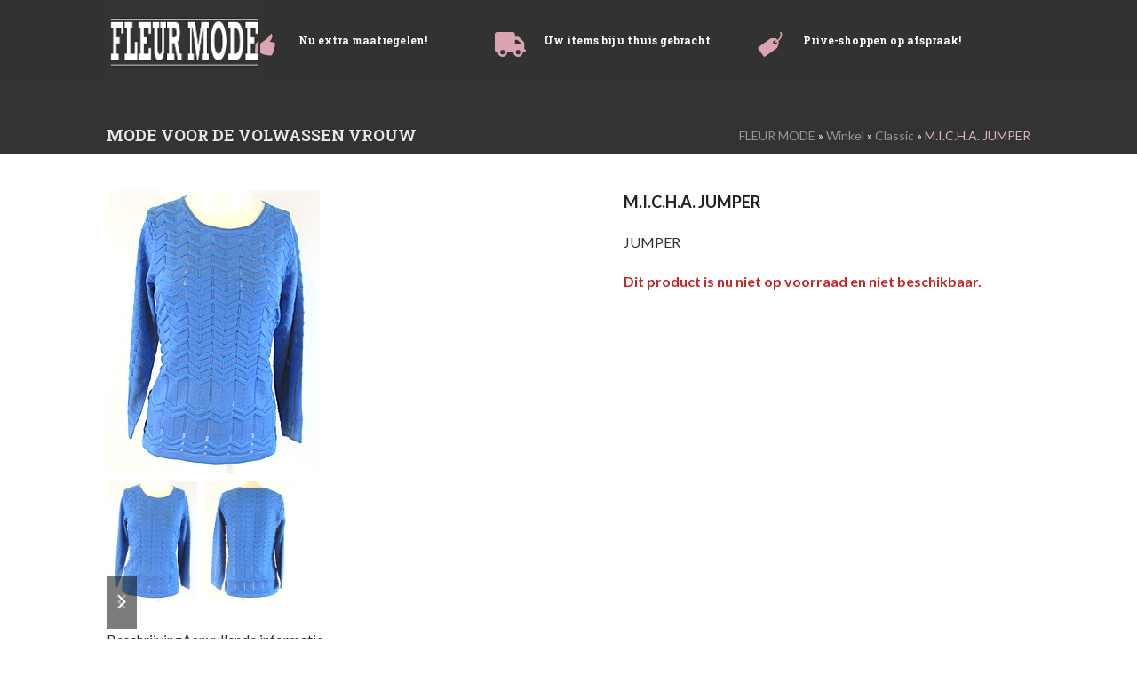

--- FILE ---
content_type: text/html; charset=UTF-8
request_url: https://fleurmode.com/product/m-i-c-h-a-jumper-24/
body_size: 15672
content:
<!DOCTYPE html>
<html lang="nl-NL" class="wpex-classic-style">
<head>
<meta charset="UTF-8">
<link rel="profile" href="https://gmpg.org/xfn/11">
<title>M.I.C.H.A. JUMPER &#8211; Fleur mode</title>
<link data-rocket-preload as="style" href="https://fonts.googleapis.com/css2?family=Open+Sans:ital,wght@0,100;0,200;0,300;0,400;0,500;0,600;0,700;0,800;0,900;1,100;1,200;1,300;1,400;1,500;1,600;1,700;1,800;1,900&#038;subset=latin&#038;family=Lato:ital,wght@0,100;0,200;0,300;0,400;0,500;0,600;0,700;0,800;0,900;1,100;1,200;1,300;1,400;1,500;1,600;1,700;1,800;1,900&#038;subset=latin&#038;family=Roboto+Slab:ital,wght@0,100;0,200;0,300;0,400;0,500;0,600;0,700;0,800;0,900;1,100;1,200;1,300;1,400;1,500;1,600;1,700;1,800;1,900&#038;subset=latin&#038;display=swap" rel="preload">
<link href="https://fonts.googleapis.com/css2?family=Open+Sans:ital,wght@0,100;0,200;0,300;0,400;0,500;0,600;0,700;0,800;0,900;1,100;1,200;1,300;1,400;1,500;1,600;1,700;1,800;1,900&#038;subset=latin&#038;family=Lato:ital,wght@0,100;0,200;0,300;0,400;0,500;0,600;0,700;0,800;0,900;1,100;1,200;1,300;1,400;1,500;1,600;1,700;1,800;1,900&#038;subset=latin&#038;family=Roboto+Slab:ital,wght@0,100;0,200;0,300;0,400;0,500;0,600;0,700;0,800;0,900;1,100;1,200;1,300;1,400;1,500;1,600;1,700;1,800;1,900&#038;subset=latin&#038;display=swap" media="print" onload="this.media=&#039;all&#039;" rel="stylesheet">
<noscript data-wpr-hosted-gf-parameters=""><link rel="stylesheet" href="https://fonts.googleapis.com/css2?family=Open+Sans:ital,wght@0,100;0,200;0,300;0,400;0,500;0,600;0,700;0,800;0,900;1,100;1,200;1,300;1,400;1,500;1,600;1,700;1,800;1,900&#038;subset=latin&#038;family=Lato:ital,wght@0,100;0,200;0,300;0,400;0,500;0,600;0,700;0,800;0,900;1,100;1,200;1,300;1,400;1,500;1,600;1,700;1,800;1,900&#038;subset=latin&#038;family=Roboto+Slab:ital,wght@0,100;0,200;0,300;0,400;0,500;0,600;0,700;0,800;0,900;1,100;1,200;1,300;1,400;1,500;1,600;1,700;1,800;1,900&#038;subset=latin&#038;display=swap"></noscript>
<meta name='robots' content='max-image-preview:large' />
<meta name="viewport" content="width=device-width, initial-scale=1">
<link rel='dns-prefetch' href='//fonts.googleapis.com' />
<link href='https://fonts.gstatic.com' crossorigin rel='preconnect' />
<link rel="alternate" type="application/rss+xml" title="Fleur mode &raquo; feed" href="https://fleurmode.com/feed/" />
<link rel="alternate" type="application/rss+xml" title="Fleur mode &raquo; reacties feed" href="https://fleurmode.com/comments/feed/" />
<link rel="alternate" title="oEmbed (JSON)" type="application/json+oembed" href="https://fleurmode.com/wp-json/oembed/1.0/embed?url=https%3A%2F%2Ffleurmode.com%2Fproduct%2Fm-i-c-h-a-jumper-24%2F" />
<link rel="alternate" title="oEmbed (XML)" type="text/xml+oembed" href="https://fleurmode.com/wp-json/oembed/1.0/embed?url=https%3A%2F%2Ffleurmode.com%2Fproduct%2Fm-i-c-h-a-jumper-24%2F&#038;format=xml" />
<style id='wp-img-auto-sizes-contain-inline-css'>
img:is([sizes=auto i],[sizes^="auto," i]){contain-intrinsic-size:3000px 1500px}
/*# sourceURL=wp-img-auto-sizes-contain-inline-css */
</style>
<link data-minify="1" rel='stylesheet' id='js_composer_front-css' href='https://fleurmode.com/wp-content/cache/min/1/wp-content/plugins/js_composer/assets/css/js_composer.min.css?ver=1762250228' media='all' />
<style id='woocommerce-inline-inline-css'>
.woocommerce form .form-row .required { visibility: visible; }
/*# sourceURL=woocommerce-inline-inline-css */
</style>
<link data-minify="1" rel='stylesheet' id='parent-style-css' href='https://fleurmode.com/wp-content/cache/min/1/wp-content/themes/Total/style.css?ver=1762250228' media='all' />
<link data-minify="1" rel='stylesheet' id='wpex-woocommerce-css' href='https://fleurmode.com/wp-content/cache/min/1/wp-content/themes/Total/assets/css/frontend/woocommerce/core.min.css?ver=1762250228' media='all' />



<link rel='stylesheet' id='wpex-style-css' href='https://fleurmode.com/wp-content/themes/total-child-theme/style.css?ver=6.5' media='all' />
<link rel='stylesheet' id='wpex-mobile-menu-breakpoint-max-css' href='https://fleurmode.com/wp-content/themes/Total/assets/css/frontend/breakpoints/max.min.css?ver=6.5' media='only screen and (max-width:959px)' />
<link rel='stylesheet' id='wpex-mobile-menu-breakpoint-min-css' href='https://fleurmode.com/wp-content/themes/Total/assets/css/frontend/breakpoints/min.min.css?ver=6.5' media='only screen and (min-width:960px)' />
<link rel='stylesheet' id='vcex-shortcodes-css' href='https://fleurmode.com/wp-content/themes/Total/assets/css/frontend/vcex-shortcodes.min.css?ver=6.5' media='all' />
<link rel='stylesheet' id='mollie-applepaydirect-css' href='https://fleurmode.com/wp-content/plugins/mollie-payments-for-woocommerce/public/css/mollie-applepaydirect.min.css?ver=1768825720' media='screen' />
<link rel='stylesheet' id='wpex-wpbakery-css' href='https://fleurmode.com/wp-content/themes/Total/assets/css/frontend/wpbakery.min.css?ver=6.5' media='all' />
<link data-minify="1" rel='stylesheet' id='prdctfltr-css' href='https://fleurmode.com/wp-content/cache/min/1/wp-content/plugins/prdctfltr/includes/css/styles.css?ver=1762250228' media='all' />





<script id="wc-add-to-cart-js-extra">
var wc_add_to_cart_params = {"ajax_url":"/wp-admin/admin-ajax.php","wc_ajax_url":"/?wc-ajax=%%endpoint%%","i18n_view_cart":"Bekijk winkelwagen","cart_url":"https://fleurmode.com/winkelmand/","is_cart":"","cart_redirect_after_add":"no"};
//# sourceURL=wc-add-to-cart-js-extra
</script>



<script id="wc-single-product-js-extra">
var wc_single_product_params = {"i18n_required_rating_text":"Selecteer een waardering","i18n_rating_options":["1 van de 5 sterren","2 van de 5 sterren","3 van de 5 sterren","4 van de 5 sterren","5 van de 5 sterren"],"i18n_product_gallery_trigger_text":"Afbeeldinggalerij in volledig scherm bekijken","review_rating_required":"no","flexslider":{"rtl":false,"animation":"slide","smoothHeight":true,"directionNav":true,"controlNav":"thumbnails","slideshow":false,"animationSpeed":600,"animationLoop":false,"allowOneSlide":false,"prevText":"\u003Cspan class=\"screen-reader-text\"\u003Eprevious slide\u003C/span\u003E\u003Cspan class=\"wpex-icon\" aria-hidden=\"true\"\u003E\u003Csvg xmlns=\"http://www.w3.org/2000/svg\" viewBox=\"0 0 24 24\"\u003E\u003Crect fill=\"none\" height=\"24\" width=\"24\"/\u003E\u003Cg\u003E\u003Cpolygon points=\"17.77,3.77 16,2 6,12 16,22 17.77,20.23 9.54,12\"/\u003E\u003C/g\u003E\u003C/svg\u003E\u003C/span\u003E","nextText":"\u003Cspan class=\"screen-reader-text\"\u003Enext slide\u003C/span\u003E\u003Cspan class=\"wpex-icon\" aria-hidden=\"true\"\u003E\u003Csvg xmlns=\"http://www.w3.org/2000/svg\" viewBox=\"0 0 24 24\"\u003E\u003Cg\u003E\u003Cpath d=\"M0,0h24v24H0V0z\" fill=\"none\"/\u003E\u003C/g\u003E\u003Cg\u003E\u003Cpolygon points=\"6.23,20.23 8,22 18,12 8,2 6.23,3.77 14.46,12\"/\u003E\u003C/g\u003E\u003C/svg\u003E\u003C/span\u003E"},"zoom_enabled":"1","zoom_options":[],"photoswipe_enabled":"","photoswipe_options":{"shareEl":false,"closeOnScroll":false,"history":false,"hideAnimationDuration":0,"showAnimationDuration":0},"flexslider_enabled":"1"};
//# sourceURL=wc-single-product-js-extra
</script>


<script id="woocommerce-js-extra">
var woocommerce_params = {"ajax_url":"/wp-admin/admin-ajax.php","wc_ajax_url":"/?wc-ajax=%%endpoint%%","i18n_password_show":"Wachtwoord weergeven","i18n_password_hide":"Wachtwoord verbergen"};
//# sourceURL=woocommerce-js-extra
</script>


<script id="wpex-core-js-extra">
var wpex_theme_params = {"selectArrowIcon":"\u003Cspan class=\"wpex-select-arrow__icon wpex-icon--sm wpex-flex wpex-icon\" aria-hidden=\"true\"\u003E\u003Csvg viewBox=\"0 0 24 24\" xmlns=\"http://www.w3.org/2000/svg\"\u003E\u003Crect fill=\"none\" height=\"24\" width=\"24\"/\u003E\u003Cg transform=\"matrix(0, -1, 1, 0, -0.115, 23.885)\"\u003E\u003Cpolygon points=\"17.77,3.77 16,2 6,12 16,22 17.77,20.23 9.54,12\"/\u003E\u003C/g\u003E\u003C/svg\u003E\u003C/span\u003E","customSelects":".widget_categories form,.widget_archive select,.vcex-form-shortcode select,.woocommerce-ordering .orderby,#dropdown_product_cat,.single-product .variations_form .variations select","scrollToHash":"1","localScrollFindLinks":"1","localScrollHighlight":"1","localScrollUpdateHash":"1","scrollToHashTimeout":"500","localScrollTargets":"li.local-scroll a, a.local-scroll, .local-scroll-link, .local-scroll-link \u003E a,.sidr-class-local-scroll-link,li.sidr-class-local-scroll \u003E span \u003E a,li.sidr-class-local-scroll \u003E a","scrollToBehavior":"smooth"};
//# sourceURL=wpex-core-js-extra
</script>


<script id="wpex-sticky-main-nav-js-extra">
var wpex_sticky_main_nav_params = {"breakpoint":"959"};
//# sourceURL=wpex-sticky-main-nav-js-extra
</script>

<script id="wpex-mobile-menu-sidr-js-extra">
var wpex_mobile_menu_sidr_params = {"breakpoint":"959","i18n":{"openSubmenu":"Open submenu of %s","closeSubmenu":"Close submenu of %s"},"openSubmenuIcon":"\u003Cspan class=\"wpex-open-submenu__icon wpex-transition-transform wpex-duration-300 wpex-icon\" aria-hidden=\"true\"\u003E\u003Csvg xmlns=\"http://www.w3.org/2000/svg\" viewBox=\"0 0 448 512\"\u003E\u003Cpath d=\"M201.4 342.6c12.5 12.5 32.8 12.5 45.3 0l160-160c12.5-12.5 12.5-32.8 0-45.3s-32.8-12.5-45.3 0L224 274.7 86.6 137.4c-12.5-12.5-32.8-12.5-45.3 0s-12.5 32.8 0 45.3l160 160z\"/\u003E\u003C/svg\u003E\u003C/span\u003E","source":"#site-navigation, #mobile-menu-search","side":"right","dark_surface":"1","displace":"","aria_label":"Mobile menu","aria_label_close":"Close mobile menu","class":["wpex-mobile-menu"],"speed":"300"};
//# sourceURL=wpex-mobile-menu-sidr-js-extra
</script>

<link rel="https://api.w.org/" href="https://fleurmode.com/wp-json/" /><link rel="alternate" title="JSON" type="application/json" href="https://fleurmode.com/wp-json/wp/v2/product/27663" /><link rel="EditURI" type="application/rsd+xml" title="RSD" href="https://fleurmode.com/xmlrpc.php?rsd" />
<link rel="canonical" href="https://fleurmode.com/product/m-i-c-h-a-jumper-24/" />
	<noscript><style>.woocommerce-product-gallery{ opacity: 1 !important; }</style></noscript>
	<!-- Custom CSS -->
<style>
/* 2 producten naast elkaar op categoriepagina */
@media (max-width: 768px) {
.archive ul.products li.product {
width: 50%;
float: left;
clear: both;
}

.archive ul.products li.product:nth-child(2n) {
clear: none;
float: right;
}
}

/* 2 producten naast elkaar bij gerelateerde producten */
@media (max-width: 768px) {
.woocommerce .related.products ul.products li.product {
width: 50%;
float: left;
clear: both;
}

.woocommerce .related.products ul.products li.product:nth-child(2n) {
clear: none;
float: right;
}
}

/* Productfotomateriaal goed uitgelijnd in de categorie */

.woocommerce ul.products li.product a img {
   width: 100%;
   display: block;
   margin: 0 0 1em;
   box-shadow: none;
   object-fit: contain;
}

.woocommerce-Tabs-panel h2 {
  display:none;}

.woocommerce .products .product-inner {
    padding:10px 5px ;
    border: 1px solid #faedf0;
}

.woocommerce .widget_shopping_cart_content .buttons .button {
    float: left;
    width: 100%;
    text-align: center;
    margin: 5px;
}

#headingtext{
  	width:130%;
    float:right;
    font-family: Roboto Slab;
}

#headingtext-1{
	margin-right:-10%;
    padding-top:10px;
}

#headingtext-2{
	margin-left:-6%;
    padding-top:10px;
}

#headingtext-3{
	margin-left:-6%;
    margin-right:10%;
    padding-top:10px;
}
</style>
<!-- Generated by https://wordpress.org/plugins/theme-junkie-custom-css/ -->
<noscript><style>body:not(.content-full-screen) .wpex-vc-row-stretched[data-vc-full-width-init="false"]{visibility:visible;}</style></noscript><meta name="generator" content="XforWooCommerce.com - Product Filter for WooCommerce"/><script>function setREVStartSize(e){
			//window.requestAnimationFrame(function() {
				window.RSIW = window.RSIW===undefined ? window.innerWidth : window.RSIW;
				window.RSIH = window.RSIH===undefined ? window.innerHeight : window.RSIH;
				try {
					var pw = document.getElementById(e.c).parentNode.offsetWidth,
						newh;
					pw = pw===0 || isNaN(pw) || (e.l=="fullwidth" || e.layout=="fullwidth") ? window.RSIW : pw;
					e.tabw = e.tabw===undefined ? 0 : parseInt(e.tabw);
					e.thumbw = e.thumbw===undefined ? 0 : parseInt(e.thumbw);
					e.tabh = e.tabh===undefined ? 0 : parseInt(e.tabh);
					e.thumbh = e.thumbh===undefined ? 0 : parseInt(e.thumbh);
					e.tabhide = e.tabhide===undefined ? 0 : parseInt(e.tabhide);
					e.thumbhide = e.thumbhide===undefined ? 0 : parseInt(e.thumbhide);
					e.mh = e.mh===undefined || e.mh=="" || e.mh==="auto" ? 0 : parseInt(e.mh,0);
					if(e.layout==="fullscreen" || e.l==="fullscreen")
						newh = Math.max(e.mh,window.RSIH);
					else{
						e.gw = Array.isArray(e.gw) ? e.gw : [e.gw];
						for (var i in e.rl) if (e.gw[i]===undefined || e.gw[i]===0) e.gw[i] = e.gw[i-1];
						e.gh = e.el===undefined || e.el==="" || (Array.isArray(e.el) && e.el.length==0)? e.gh : e.el;
						e.gh = Array.isArray(e.gh) ? e.gh : [e.gh];
						for (var i in e.rl) if (e.gh[i]===undefined || e.gh[i]===0) e.gh[i] = e.gh[i-1];
											
						var nl = new Array(e.rl.length),
							ix = 0,
							sl;
						e.tabw = e.tabhide>=pw ? 0 : e.tabw;
						e.thumbw = e.thumbhide>=pw ? 0 : e.thumbw;
						e.tabh = e.tabhide>=pw ? 0 : e.tabh;
						e.thumbh = e.thumbhide>=pw ? 0 : e.thumbh;
						for (var i in e.rl) nl[i] = e.rl[i]<window.RSIW ? 0 : e.rl[i];
						sl = nl[0];
						for (var i in nl) if (sl>nl[i] && nl[i]>0) { sl = nl[i]; ix=i;}
						var m = pw>(e.gw[ix]+e.tabw+e.thumbw) ? 1 : (pw-(e.tabw+e.thumbw)) / (e.gw[ix]);
						newh =  (e.gh[ix] * m) + (e.tabh + e.thumbh);
					}
					var el = document.getElementById(e.c);
					if (el!==null && el) el.style.height = newh+"px";
					el = document.getElementById(e.c+"_wrapper");
					if (el!==null && el) {
						el.style.height = newh+"px";
						el.style.display = "block";
					}
				} catch(e){
					console.log("Failure at Presize of Slider:" + e)
				}
			//});
		  };</script>
		<style id="wp-custom-css">
			/* Tweak menu paddings */.navbar-style-two.no-borders .dropdown-menu >li >a{padding:0;margin-right:30px;}.navbar-style-two.no-borders .dropdown-menu >li.woo-menu-icon >a{margin-right:0;}/* Position header menu cart counter next to icon */body .wcmenucart-details.count{position:static;}/* Slim down default page header title with background height and opacity */.page-header-table{height:280px;}body .background-image-page-header-overlay{-webkit-opacity:0.35;-moz-opacity:0.35;opacity:0.35;}/* Add more spacing between shop items */.woocommerce .wpex-row.products ul,.woocommerce ul.wpex-row.products{margin:0 -20px;}/* Hide product non-sale price */.woocommerce ul.products li.product .price del,.wpex-carousel-entry-price del{display:none;}.woocommerce .wpex-row.products ul .col,.woocommerce ul.wpex-row.products .col{padding:0 20px;margin-bottom:40px;}/* Tweak product price font */.woocommerce ul.products li.product .price ins,.woocommerce ul.products li.product .price .amount{font-weight:400;font-size:14px}/* make space above product price entry smaller */.woocommerce ul.products li.product .price{margin:0;padding:0;}/* Alter font for mailchimp form */.vcex-newsletter-form-wrap input[type="email"]{font-family:Georgia;font-style:italic;}/* Logged in logged out menu links */body #wrap li.logged-in{display:none;}body.logged-in li.logged-out{display:none;}body.logged-in #wrap li.logged-in{display:inline-block;}/* Mobile Menu Toggle Font Size */#wpex-mobile-menu-navbar .mobile-menu-toggle{font-size:16px;text-transform:uppercase;}/* Display cart in mobile menu */.mobile-toggle-nav-ul li.woo-menu-icon{display:block;}/* Mobile Menu Button Color */.mobile-toggle-nav-search{margin-top:10px;}.mobile-toggle-nav-search .searchform-submit{background:#dda2a3;}/* Comments tweaks */#comments .comment-meta .fn{font-size:12px;}#comments .comment-author .avatar{border:0;padding:0;}		</style>
		<noscript><style> .wpb_animate_when_almost_visible { opacity: 1; }</style></noscript><style data-type="wpex-css" id="wpex-css">/*TYPOGRAPHY*/:root{--wpex-body-font-family:Lato,sans-serif;--wpex-body-font-size:16px;--wpex-body-color:#333333;--wpex-body-line-height:1.5;}:root{--wpex-btn-font-weight:600;--wpex-btn-letter-spacing:0px;--wpex-btn-text-transform:uppercase;}.main-navigation-ul .link-inner{font-weight:600;font-size:13px;letter-spacing:1px;text-transform:uppercase;}.wpex-mobile-menu,#sidr-main{font-size:16px;}.page-header .page-header-title{font-family:'Roboto Slab';font-size:18px;text-transform:uppercase;}.page-header .page-subheading{color:#999999;}.blog-entry-title.entry-title,.blog-entry-title.entry-title a,.blog-entry-title.entry-title a:hover{font-weight:700;font-size:24px;}body.single-post .single-post-title{font-weight:700;}.theme-heading{font-size:15px;letter-spacing:1.5px;text-transform:uppercase;}h1,.vcex-module h1,h1.vcex-heading{font-family:'Roboto Slab';font-weight:700;font-size:32px;}h2,.vcex-module h2,h2.vcex-heading{font-family:'Roboto Slab';font-size:24px;}h3,.vcex-module h3,h3.vcex-heading{font-family:'Roboto Slab';font-size:20px;}#footer-widgets{font-size:15px;letter-spacing:0px;}.footer-widget .widget-title{font-family:'Roboto Slab';font-weight:800;font-size:15px;line-height:1.4;text-transform:uppercase;margin:5px 0px 20px 0px;}#copyright{font-size:12px;}.woocommerce-loop-product__title,.woocommerce-loop-category__title{font-family:'Open Sans',sans-serif;font-weight:400;font-size:15px;color:#333333;line-height:1.5;margin:0px;}.woocommerce div.product .product_title{font-size:18px;line-height:1.5;margin:0px 0px 15px 0px;}.up-sells >h2,.related.products >h2,.woocommerce-tabs .panel >h2{font-size:18px;line-height:1.5;}/*ADVANCED STYLING CSS*/#site-logo .logo-img{max-height:90px;width:auto;}:where(.woocommerce-pagination){text-align:center}/*CUSTOMIZER STYLING*/:root{--wpex-accent:#c54b63;--wpex-accent-alt:#c54b63;--wpex-link-color:#262626;--wpex-hover-heading-link-color:#262626;--wpex-hover-link-color:#c54b63;--wpex-btn-padding:10px 15px 10px 15px;--wpex-btn-border-radius:4px;--wpex-btn-color:#ffffff;--wpex-btn-bg:#c77181;--wpex-hover-btn-bg:#c64b62;--wpex-input-bg:#ffffff;--wpex-focus-input-bg:#ffffff;--wpex-input-border-color:#dddddd;--wpex-focus-input-border-color:#dddddd;--wpex-pagination-font-size:16px;--wpex-pagination-border-width:0px;--wpex-pagination-link-color:#000000;--wpex-hover-pagination-link-color:#ffffff;--wpex-active-pagination-link-color:#ffffff;--wpex-active-pagination-link-color:#ffffff;--wpex-hover-pagination-link-bg:#191919;--wpex-active-pagination-link-bg:#191919;--wpex-active-pagination-link-bg:#191919;--wpex-vc-column-inner-margin-bottom:40px;--wpex-woo-price-color:#333333;}.page-header.wpex-supports-mods{padding-block-start:10px;padding-block-end:10px;background-color:#333333;border-top-color:#333333;border-bottom-color:#ffffff;}.page-header.wpex-supports-mods .page-header-title{color:#e8e8e8;}.site-breadcrumbs{color:#dcb6bf;}.site-breadcrumbs .sep{color:#ffffff;}.site-breadcrumbs a{color:#969696;}.site-breadcrumbs a:hover{color:#ffffff;}#site-scroll-top{min-width:30px;min-height:30px;font-size:21px;border-radius:50%!important;margin-inline-end:20px;margin-block-end:20px;background-color:#8c8c8c;color:#ffffff;}#site-scroll-top:hover{color:#ffffff;}:root,.site-boxed.wpex-responsive #wrap{--wpex-container-width:1040px;}#top-bar-wrap{background-color:#000000;border-color:#000000;}.wpex-top-bar-sticky{background-color:#000000;}#top-bar{color:#ffffff;--wpex-text-2:#ffffff;--wpex-text-3:#ffffff;--wpex-text-4:#ffffff;--wpex-link-color:#ffffff;}.header-padding{padding-block-start:0px;padding-block-end:0px;}#site-header{--wpex-site-header-bg-color:#323232;}.logo-padding{padding-block-start:0px;padding-block-end:0px;}#site-navigation-wrap{--wpex-main-nav-bg:#2b2b2b;--wpex-main-nav-border-color:#353535;--wpex-main-nav-link-color:#ffffff;--wpex-hover-main-nav-link-color:#ffffff;--wpex-active-main-nav-link-color:#ffffff;--wpex-hover-main-nav-link-color:#cccccc;--wpex-active-main-nav-link-color:#c77181;--wpex-dropmenu-bg:#3c3c3c;--wpex-dropmenu-caret-bg:#3c3c3c;--wpex-dropmenu-link-color:#aaaaaa;--wpex-hover-dropmenu-link-color:#ffffff;--wpex-hover-dropmenu-link-bg:#3c3c3c;}#wpex-mobile-menu-fixed-top,#wpex-mobile-menu-navbar{background:#191919;}#mobile-menu,#mobile-icons-menu{--wpex-link-color:#f2d0d9;--wpex-hover-link-color:#f2d0d9;--wpex-hover-link-color:#ffffff;}#sidr-main{color:#dbdbdb;--wpex-link-color:#dbdbdb;--wpex-text-2:#dbdbdb;--wpex-hover-link-color:#c77181;}.mobile-toggle-nav{background:#191919;color:#ffffff;--wpex-link-color:#ffffff;--wpex-hover-link-color:#ffffff;}.mobile-toggle-nav-ul,.mobile-toggle-nav-ul a{border-color:#222222;}#sidebar .widget-title{color:#ffffff;background-color:#dbb6bf;padding:5px 10px 5px 10px;}.author-bio{background-color:#ffffff;}#footer{--wpex-surface-1:#515151;background-color:#515151;color:#ffffff;--wpex-heading-color:#ffffff;--wpex-text-2:#ffffff;--wpex-text-3:#ffffff;--wpex-text-4:#ffffff;--wpex-link-color:#ffffff;--wpex-hover-link-color:#ffffff;}.footer-widget .widget-title{color:#c77181;}.footer-box.col-1{width:50%;}.footer-box.col-2{width:25%;}.footer-box.col-3{width:25%;}#footer-bottom{padding:10px;background-color:#8c5463;color:#c6a3a6;--wpex-text-2:#c6a3a6;--wpex-text-3:#c6a3a6;--wpex-text-4:#c6a3a6;}.woocommerce .products .product .star-rating{display:none;}.woocommerce .products .product a.button{display:none;}.woocommerce span.onsale{background-color:#c77081;color:#ffffff;}.woocommerce span.onsale,.woocommerce .outofstock-badge{border-radius:20px;}li.product .price{--wpex-woo-price-color:#333333;}.woocommerce p.stars{--wpex-star-rating-color:#3c3c3c;}.woocommerce .star-rating{--wpex-star-rating-color:#3c3c3c;}@media only screen and (max-width:767px){#site-logo .logo-img{max-width:140px;}}@media only screen and (min-width:768px) and (max-width:959px){#site-logo .logo-img{max-width:240px;}}</style><link data-minify="1" rel='stylesheet' id='vc_entypo-css' href='https://fleurmode.com/wp-content/cache/min/1/wp-content/plugins/js_composer/assets/css/lib/vc-entypo/vc_entypo.min.css?ver=1762250228' media='all' />
<link rel='stylesheet' id='fancybox-css' href='https://fleurmode.com/wp-content/themes/Total/assets/css/vendor/jquery.fancybox.min.css?ver=3.5.7' media='all' />
<link rel='stylesheet' id='wpex-fancybox-css' href='https://fleurmode.com/wp-content/themes/Total/assets/css/frontend/fancybox.min.css?ver=6.5' media='all' />
<link data-minify="1" rel='stylesheet' id='rs-plugin-settings-css' href='https://fleurmode.com/wp-content/cache/min/1/wp-content/plugins/revslider/sr6/assets/css/rs6.css?ver=1762250228' media='all' />
<style id='rs-plugin-settings-inline-css'>
#rs-demo-id {}
/*# sourceURL=rs-plugin-settings-inline-css */
</style>
<meta name="generator" content="WP Rocket 3.20.3" data-wpr-features="wpr_minify_concatenate_js wpr_minify_css wpr_desktop" /></head>

<body data-rsssl=1 class="wp-singular product-template-default single single-product postid-27663 wp-custom-logo wp-embed-responsive wp-theme-Total wp-child-theme-total-child-theme theme-Total woocommerce woocommerce-page woocommerce-no-js wpex-theme wpex-responsive full-width-main-layout no-composer wpex-live-site site-full-width content-full-width sidebar-widget-icons hasnt-overlay-header wpex-has-fixed-footer wpex-antialiased has-mobile-menu wpex-mobile-toggle-menu-icon_buttons wpex-no-js wpb-js-composer js-comp-ver-8.7.2 vc_responsive">

	
<a href="#content" class="skip-to-content">Skip to content</a>

	
	<span data-ls_id="#site_top" tabindex="-1"></span>
	<div data-rocket-location-hash="6e44b2016d2cabecab759d82a55731bb" id="outer-wrap" class="wpex-overflow-clip">
		
		
		
		<div data-rocket-location-hash="cefcdec2578b0fc4f7a707868adc6a39" id="wrap" class="wpex-clr">

				<header data-rocket-location-hash="3234416358743d68c29efa682489d976" id="site-header" class="header-two wpex-header-two-flex-v wpex-dropdown-style-minimal-sq custom-bg dyn-styles wpex-print-hidden wpex-relative wpex-clr">
				<div id="site-header-inner" class="header-two-inner header-padding container wpex-relative wpex-h-100 wpex-py-30 wpex-flex wpex-items-center wpex-clr">
<div id="site-logo" class="site-branding header-two-logo logo-padding wpex-flex wpex-items-center wpex-float-left">
	<div id="site-logo-inner" ><a id="site-logo-link" href="https://fleurmode.com/" rel="home" class="main-logo"><img src="https://fleurmode.com/wp-content/uploads/2020/03/Logo_New_norm.jpg" alt="Fleur mode" class="logo-img wpex-h-auto wpex-max-w-100 wpex-align-middle" width="375" height="90" data-no-retina data-skip-lazy fetchpriority="high"></a></div>

</div>
<div class="header-aside-mobile-spacer wpex-pt-20 wpex-clear wpex-min-hidden hide-at-mm-breakpoint"></div>
	<aside id="header-aside" class="header-two-aside wpex-min-float-right wpex-min-text-right wpex-text-md wpex-ml-auto wpex-order-2 hide-at-mm-breakpoint">
		<div class="header-aside-content wpex-clr"><div id="headingtext" class="vc_row wpb_row vc_row-fluid vc_row-o-content-middle vc_row-flex wpex-relative wpex-vc-has-custom-column-spacing wpex-vc-column-spacing-0px" style="min-height:90px;"><div class="wpb_column vc_column_container vc_col-sm-4"><div class="vc_column-inner"><div class="wpb_wrapper"><style>.vcex-icon-box.vcex_697f814a98506 .vcex-icon-box-content{color:#ffffff;font-size:12px;}.vcex-icon-box.vcex_697f814a98506 .vcex-icon-box-icon{color:#dba4b1;}</style><div id="headingtext-1" class="vcex-module vcex-icon-box vcex-icon-box-one wpex-flex wpex-text-left vcex_697f814a98506"><div class="vcex-icon-box-symbol vcex-icon-box-symbol--icon wpex-flex-shrink-0 wpex-mr-20"><div class="vcex-icon-box-icon wpex-items-center wpex-justify-center wpex-child-inherit-color wpex-text-center wpex-leading-none wpex-flex wpex-text-1"><span class="wpex-flex wpex-icon--w entypo-icon entypo-icon-thumbs-up" aria-hidden="true"></span></div></div><div class="vcex-icon-box-text wpex-flex-grow"><div class="vcex-icon-box-content wpex-last-mb-0 wpex-clr"><p><strong>Nu extra maatregelen!</strong></p>
</div></div></div></div></div></div><div class="wpb_column vc_column_container vc_col-sm-4"><div class="vc_column-inner"><div class="wpb_wrapper"><style>.vcex-icon-box.vcex_697f814a9a266 .vcex-icon-box-content{color:#ffffff;font-size:12px;}.vcex-icon-box.vcex_697f814a9a266 .vcex-icon-box-icon{color:#dba4b1;}</style><div id="headingtext-2" class="vcex-module vcex-icon-box vcex-icon-box-one wpex-flex wpex-text-left vcex_697f814a9a266"><div class="vcex-icon-box-symbol vcex-icon-box-symbol--icon wpex-flex-shrink-0 wpex-mr-20"><div class="vcex-icon-box-icon wpex-items-center wpex-justify-center wpex-child-inherit-color wpex-text-center wpex-leading-none wpex-flex wpex-text-1"><span class="wpex-flex wpex-icon--w wpex-icon" aria-hidden="true"><svg xmlns="http://www.w3.org/2000/svg" viewBox="0 0 640 512"><path d="M48 0C21.5 0 0 21.5 0 48V368c0 26.5 21.5 48 48 48H64c0 53 43 96 96 96s96-43 96-96H384c0 53 43 96 96 96s96-43 96-96h32c17.7 0 32-14.3 32-32s-14.3-32-32-32V288 256 237.3c0-17-6.7-33.3-18.7-45.3L512 114.7c-12-12-28.3-18.7-45.3-18.7H416V48c0-26.5-21.5-48-48-48H48zM416 160h50.7L544 237.3V256H416V160zM112 416a48 48 0 1 1 96 0 48 48 0 1 1 -96 0zm368-48a48 48 0 1 1 0 96 48 48 0 1 1 0-96z"/></svg></span></div></div><div class="vcex-icon-box-text wpex-flex-grow"><div class="vcex-icon-box-content wpex-last-mb-0 wpex-clr"><p><strong>Uw items bij u thuis gebracht</strong></p>
</div></div></div></div></div></div><div class="wpb_column vc_column_container vc_col-sm-4"><div class="vc_column-inner"><div class="wpb_wrapper"><style>.vcex-icon-box.vcex_697f814a9b839 .vcex-icon-box-content{color:#ffffff;font-size:12px;}.vcex-icon-box.vcex_697f814a9b839 .vcex-icon-box-icon{color:#dba4b1;}</style><div id="headingtext-3" class="vcex-module vcex-icon-box vcex-icon-box-one wpex-flex wpex-text-left vcex_697f814a9b839"><div class="vcex-icon-box-symbol vcex-icon-box-symbol--icon wpex-flex-shrink-0 wpex-mr-20"><div class="vcex-icon-box-icon wpex-items-center wpex-justify-center wpex-child-inherit-color wpex-text-center wpex-leading-none wpex-flex wpex-text-1"><span class="wpex-flex wpex-icon--w entypo-icon entypo-icon-tag" aria-hidden="true"></span></div></div><div class="vcex-icon-box-text wpex-flex-grow"><div class="vcex-icon-box-content wpex-last-mb-0 wpex-clr"><p><strong>Privé-shoppen op afspraak!</strong></p>
</div></div></div></div></div></div></div></div>
			</aside>


<div id="mobile-menu" class="wpex-mobile-menu-toggle show-at-mm-breakpoint wpex-flex wpex-items-center wpex-absolute wpex-top-50 -wpex-translate-y-50 wpex-right-0">
	<div class="wpex-inline-flex wpex-items-center"><div class="wpex-mobile-menu-toggle-extra-icons"><a href="https://fleurmode.com/winkelmand/" role="button" aria-expanded="false" aria-controls="current-shop-items-dropdown" aria-label="Open shopping cart" class="mobile-menu-extra-icons mobile-menu-shopping-cart wpex-inline-block wpex-no-underline wpex-mr-20"><span class="wpex-relative wpex-inline-block"><span class="wpex-icon" aria-hidden="true"><svg xmlns="http://www.w3.org/2000/svg" viewBox="0 0 30 32"><path d="M11.429 27.429q0 0.929-0.679 1.607t-1.607 0.679-1.607-0.679-0.679-1.607 0.679-1.607 1.607-0.679 1.607 0.679 0.679 1.607zM27.429 27.429q0 0.929-0.679 1.607t-1.607 0.679-1.607-0.679-0.679-1.607 0.679-1.607 1.607-0.679 1.607 0.679 0.679 1.607zM29.714 8v9.143q0 0.429-0.295 0.759t-0.723 0.384l-18.643 2.179q0.232 1.071 0.232 1.25 0 0.286-0.429 1.143h16.429q0.464 0 0.804 0.339t0.339 0.804-0.339 0.804-0.804 0.339h-18.286q-0.464 0-0.804-0.339t-0.339-0.804q0-0.196 0.143-0.563t0.286-0.643 0.384-0.714 0.277-0.527l-3.161-14.696h-3.643q-0.464 0-0.804-0.339t-0.339-0.804 0.339-0.804 0.804-0.339h4.571q0.286 0 0.509 0.116t0.348 0.277 0.232 0.438 0.143 0.464 0.098 0.527 0.080 0.464h21.446q0.464 0 0.804 0.339t0.339 0.804z"></path></svg></span><span class="wpex-cart-count wpex-absolute wpex-text-center wpex-font-semibold wpex-rounded wpex-text-white wpex-hidden wpex-bg-gray-400">0</span></span></a><a href="https://fleurmode.com/mijn-account/" class="mobile-menu-extra-icons mobile-menu-user-circle wpex-inline-block wpex-no-underline wpex-mr-20"><span class="wpex-icon" aria-hidden="true"><svg xmlns="http://www.w3.org/2000/svg" viewBox="0 0 512 512"><path d="M399 384.2C376.9 345.8 335.4 320 288 320H224c-47.4 0-88.9 25.8-111 64.2c35.2 39.2 86.2 63.8 143 63.8s107.8-24.7 143-63.8zM0 256a256 256 0 1 1 512 0A256 256 0 1 1 0 256zm256 16a72 72 0 1 0 0-144 72 72 0 1 0 0 144z"/></svg></span></a></div><a href="#" class="mobile-menu-toggle" role="button" aria-expanded="false"><span class="mobile-menu-toggle__icon wpex-flex"><span class="wpex-hamburger-icon wpex-hamburger-icon--inactive wpex-hamburger-icon--animate" aria-hidden="true"><span></span></span></span><span class="screen-reader-text" data-open-text>Open mobile menu</span><span class="screen-reader-text" data-open-text>Close mobile menu</span></a></div>
</div>

</div>
		
<div id="site-navigation-wrap" class="navbar-style-two navbar-allows-inner-bg wpex-z-sticky navbar-fixed-line-height fixed-nav hide-at-mm-breakpoint wpex-clr wpex-print-hidden">
	<nav id="site-navigation" class="navigation main-navigation main-navigation-two container wpex-relative wpex-clr" aria-label="Main menu"><ul id="menu-hoofdmenu" class="main-navigation-ul dropdown-menu wpex-dropdown-menu wpex-dropdown-menu--onhover"><li id="menu-item-1984" class="menu-item menu-item-type-taxonomy menu-item-object-product_cat current-product-ancestor menu-item-1984"><a href="https://fleurmode.com/product-category/onze-merken/"><span class="link-inner">Onze Merken</span></a></li>
<li id="menu-item-12902" class="menu-item menu-item-type-taxonomy menu-item-object-product_cat menu-item-12902"><a href="https://fleurmode.com/product-category/trendy/"><span class="link-inner">Trendy</span></a></li>
<li id="menu-item-12903" class="menu-item menu-item-type-taxonomy menu-item-object-product_cat menu-item-12903"><a href="https://fleurmode.com/product-category/casual/"><span class="link-inner">Casual</span></a></li>
<li id="menu-item-12904" class="menu-item menu-item-type-taxonomy menu-item-object-product_cat current-product-ancestor current-menu-parent current-product-parent menu-item-12904"><a href="https://fleurmode.com/product-category/classic/"><span class="link-inner">Classic</span></a></li>
<li id="menu-item-12906" class="menu-item menu-item-type-taxonomy menu-item-object-product_cat current-product-ancestor menu-item-12906"><a href="https://fleurmode.com/product-category/bovenstuk/"><span class="link-inner">Bovenstuk</span></a></li>
<li id="menu-item-12907" class="menu-item menu-item-type-taxonomy menu-item-object-product_cat menu-item-12907"><a href="https://fleurmode.com/product-category/onderstuk/"><span class="link-inner">Onderstuk</span></a></li>
<li id="menu-item-12926" class="menu-item menu-item-type-taxonomy menu-item-object-product_cat menu-item-12926"><a href="https://fleurmode.com/product-category/bovenstuk/jack-bovenstuk/"><span class="link-inner">JACK</span></a></li>
<li class="woo-menu-icon menu-item wpex-menu-extra wcmenucart-toggle-drop_down toggle-cart-widget"><a href="https://fleurmode.com/winkelmand/" class="wcmenucart wcmenucart-icon_count wcmenucart-items-0" role="button" aria-expanded="false" aria-label="Open shopping cart" aria-controls="current-shop-items-dropdown"><span class="link-inner"><span class="wcmenucart-count wpex-relative"><span class="wcmenucart-icon wpex-relative"><span class="wpex-icon" aria-hidden="true"><svg xmlns="http://www.w3.org/2000/svg" viewBox="0 0 37 32"><path d="M34.286 13.714q0.946 0 1.616 0.67t0.67 1.616-0.67 1.616-1.616 0.67h-0.268l-2.054 11.821q-0.143 0.821-0.786 1.357t-1.464 0.536h-22.857q-0.821 0-1.464-0.536t-0.786-1.357l-2.054-11.821h-0.268q-0.946 0-1.616-0.67t-0.67-1.616 0.67-1.616 1.616-0.67h32zM8.661 28q0.464-0.036 0.777-0.402t0.277-0.83l-0.571-7.429q-0.036-0.464-0.402-0.777t-0.83-0.277-0.777 0.402-0.277 0.83l0.571 7.429q0.036 0.446 0.366 0.75t0.777 0.304h0.089zM16 26.857v-7.429q0-0.464-0.339-0.804t-0.804-0.339-0.804 0.339-0.339 0.804v7.429q0 0.464 0.339 0.804t0.804 0.339 0.804-0.339 0.339-0.804zM22.857 26.857v-7.429q0-0.464-0.339-0.804t-0.804-0.339-0.804 0.339-0.339 0.804v7.429q0 0.464 0.339 0.804t0.804 0.339 0.804-0.339 0.339-0.804zM29.143 26.946l0.571-7.429q0.036-0.464-0.277-0.83t-0.777-0.402-0.83 0.277-0.402 0.777l-0.571 7.429q-0.036 0.464 0.277 0.83t0.777 0.402h0.089q0.446 0 0.777-0.304t0.366-0.75zM8.5 5.214l-1.661 7.357h-2.357l1.804-7.875q0.339-1.571 1.589-2.563t2.857-0.991h2.982q0-0.464 0.339-0.804t0.804-0.339h6.857q0.464 0 0.804 0.339t0.339 0.804h2.982q1.607 0 2.857 0.991t1.589 2.563l1.804 7.875h-2.357l-1.661-7.357q-0.196-0.786-0.813-1.286t-1.42-0.5h-2.982q0 0.464-0.339 0.804t-0.804 0.339h-6.857q-0.464 0-0.804-0.339t-0.339-0.804h-2.982q-0.804 0-1.42 0.5t-0.813 1.286z"></path></svg></span></span><span class="wcmenucart-text wpex-ml-10">Winkelwagen</span><span class="wcmenucart-details count t-bubble">0</span></span></span></a>
<div id="current-shop-items-dropdown" class="header-drop-widget header-drop-widget--colored-top-border wpex-invisible wpex-opacity-0 wpex-absolute wpex-transition-all wpex-duration-200 wpex-translate-Z-0 wpex-text-initial wpex-z-dropdown wpex-top-100 wpex-right-0 wpex-surface-1 wpex-text-2">
	<div id="current-shop-items-inner">
		<div class="widget woocommerce widget_shopping_cart"><span class="widgettitle screen-reader-text">Winkelwagen</span><div class="widget_shopping_cart_content"></div></div>	</div>
</div></li><li class="menu-item wpex-mm-menu-item"><a href="https://fleurmode.com/winkelmand/"><span class="link-inner"><span class="wpex-cart-link wpex-inline-block"><span class="wpex-cart-link__items wpex-flex wpex-items-center"><span class="wpex-cart-link__icon wpex-mr-10"><span class="wpex-icon" aria-hidden="true"><svg xmlns="http://www.w3.org/2000/svg" viewBox="0 0 37 32"><path d="M34.286 13.714q0.946 0 1.616 0.67t0.67 1.616-0.67 1.616-1.616 0.67h-0.268l-2.054 11.821q-0.143 0.821-0.786 1.357t-1.464 0.536h-22.857q-0.821 0-1.464-0.536t-0.786-1.357l-2.054-11.821h-0.268q-0.946 0-1.616-0.67t-0.67-1.616 0.67-1.616 1.616-0.67h32zM8.661 28q0.464-0.036 0.777-0.402t0.277-0.83l-0.571-7.429q-0.036-0.464-0.402-0.777t-0.83-0.277-0.777 0.402-0.277 0.83l0.571 7.429q0.036 0.446 0.366 0.75t0.777 0.304h0.089zM16 26.857v-7.429q0-0.464-0.339-0.804t-0.804-0.339-0.804 0.339-0.339 0.804v7.429q0 0.464 0.339 0.804t0.804 0.339 0.804-0.339 0.339-0.804zM22.857 26.857v-7.429q0-0.464-0.339-0.804t-0.804-0.339-0.804 0.339-0.339 0.804v7.429q0 0.464 0.339 0.804t0.804 0.339 0.804-0.339 0.339-0.804zM29.143 26.946l0.571-7.429q0.036-0.464-0.277-0.83t-0.777-0.402-0.83 0.277-0.402 0.777l-0.571 7.429q-0.036 0.464 0.277 0.83t0.777 0.402h0.089q0.446 0 0.777-0.304t0.366-0.75zM8.5 5.214l-1.661 7.357h-2.357l1.804-7.875q0.339-1.571 1.589-2.563t2.857-0.991h2.982q0-0.464 0.339-0.804t0.804-0.339h6.857q0.464 0 0.804 0.339t0.339 0.804h2.982q1.607 0 2.857 0.991t1.589 2.563l1.804 7.875h-2.357l-1.661-7.357q-0.196-0.786-0.813-1.286t-1.42-0.5h-2.982q0 0.464-0.339 0.804t-0.804 0.339h-6.857q-0.464 0-0.804-0.339t-0.339-0.804h-2.982q-0.804 0-1.42 0.5t-0.813 1.286z"></path></svg></span></span><span class="wpex-cart-link__count">0 Items</span><span class="wpex-cart-link__dash wpex-mx-5 wpex-hidden">&#45;</span><span class="wpex-cart-link__price wpex-hidden"></span></span></span></span></a></li></ul></nav>
</div>

	</header>

			
			<main data-rocket-location-hash="98fe48f32ffa6e928150102dfcfcd34d" id="main" class="site-main wpex-clr">

				
<header class="page-header has-aside default-page-header wpex-relative wpex-mb-40 wpex-surface-2 wpex-py-20 wpex-border-t wpex-border-b wpex-border-solid wpex-border-surface-3 wpex-text-2 wpex-supports-mods">

	
	<div class="page-header-inner container wpex-md-flex wpex-md-flex-wrap wpex-md-items-center wpex-md-justify-between">
<div class="page-header-content wpex-md-mr-15">

<span class="page-header-title wpex-block wpex-m-0 wpex-text-2xl">

	<span>Mode voor de volwassen vrouw</span>

</span>

</div>
<div class="page-header-aside wpex-md-text-right"><nav class="site-breadcrumbs position-page_header_aside wpex-text-4 wpex-text-sm" aria-label="You are here:"><span class="breadcrumb-trail"><span class="trail-begin"><a href="https://fleurmode.com/" rel="home"><span>FLEUR MODE</span></a></span><span class="sep sep-1"> &raquo </span><span  class="trail-shop"><a href="https://fleurmode.com/winkel/"><span>Winkel</span></a></span><span class="sep sep-2"> &raquo </span><span class="trail-post-categories"><span  class="term-875"><a href="https://fleurmode.com/product-category/classic/"><span>Classic</span></a></span></span><span class="sep sep-3"> &raquo </span><span class="trail-end">M.I.C.H.A. JUMPER</span></span></nav></div></div>

	
</header>


<div id="content-wrap"  class="container wpex-clr">

	
	<div id="primary" class="content-area wpex-clr">

		
		<div id="content" class="site-content wpex-clr">

			
			<article class="entry-content entry wpex-clr"><div class="woocommerce-notices-wrapper"></div><div id="product-27663" class="entry has-media product type-product post-27663 status-publish first outofstock product_cat-classic product_cat-jumper-bovenstuk product_cat-jumper product_cat-m-i-c-h-a has-post-thumbnail product-type-variable">

	<div class="woocommerce-product-gallery woocommerce-product-gallery--with-images woocommerce-product-gallery--columns-5 images" data-columns="5" style="opacity: 0; transition: opacity .25s ease-in-out;">
	<div class="woocommerce-product-gallery__wrapper">
		<div data-thumb="https://fleurmode.com/wp-content/uploads/2021/04/501961_1.jpg" data-thumb-alt="M.I.C.H.A. JUMPER" data-thumb-srcset="https://fleurmode.com/wp-content/uploads/2021/04/501961_1.jpg 240w, https://fleurmode.com/wp-content/uploads/2021/04/501961_1-225x300.jpg 225w"  data-thumb-sizes="(max-width: 240px) 100vw, 240px" class="woocommerce-product-gallery__image"><a href="https://fleurmode.com/wp-content/uploads/2021/04/501961_1.jpg"><img width="240" height="320" src="https://fleurmode.com/wp-content/uploads/2021/04/501961_1.jpg" class="wp-post-image" alt="M.I.C.H.A. JUMPER" data-caption="" data-src="https://fleurmode.com/wp-content/uploads/2021/04/501961_1.jpg" data-large_image="https://fleurmode.com/wp-content/uploads/2021/04/501961_1.jpg" data-large_image_width="240" data-large_image_height="320" decoding="async" fetchpriority="high" srcset="https://fleurmode.com/wp-content/uploads/2021/04/501961_1.jpg 240w, https://fleurmode.com/wp-content/uploads/2021/04/501961_1-225x300.jpg 225w" sizes="(max-width: 240px) 100vw, 240px" /></a></div><div data-thumb="https://fleurmode.com/wp-content/uploads/2021/04/501961_2.jpg" data-thumb-alt="M.I.C.H.A. JUMPER - Afbeelding 2" data-thumb-srcset="https://fleurmode.com/wp-content/uploads/2021/04/501961_2.jpg 240w, https://fleurmode.com/wp-content/uploads/2021/04/501961_2-225x300.jpg 225w"  data-thumb-sizes="(max-width: 240px) 100vw, 240px" class="woocommerce-product-gallery__image"><a href="https://fleurmode.com/wp-content/uploads/2021/04/501961_2.jpg"><img width="240" height="320" src="https://fleurmode.com/wp-content/uploads/2021/04/501961_2.jpg" class="" alt="M.I.C.H.A. JUMPER - Afbeelding 2" data-caption="" data-src="https://fleurmode.com/wp-content/uploads/2021/04/501961_2.jpg" data-large_image="https://fleurmode.com/wp-content/uploads/2021/04/501961_2.jpg" data-large_image_width="240" data-large_image_height="320" decoding="async" srcset="https://fleurmode.com/wp-content/uploads/2021/04/501961_2.jpg 240w, https://fleurmode.com/wp-content/uploads/2021/04/501961_2-225x300.jpg 225w" sizes="(max-width: 240px) 100vw, 240px" /></a></div>	</div>
</div>

	<div class="summary entry-summary">
		<h1 class="product_title entry-title single-post-title">M.I.C.H.A. JUMPER</h1><p class="price"></p>
<div class="woocommerce-product-details__short-description">
	<p>JUMPER</p>
</div>

<form class="variations_form cart" action="https://fleurmode.com/product/m-i-c-h-a-jumper-24/" method="post" enctype='multipart/form-data' data-product_id="27663" data-product_variations="[]">
	
			<p class="stock out-of-stock">Dit product is nu niet op voorraad en niet beschikbaar.</p>
	
	</form>

	</div>

	<div class="wpex-clear-after-summary wpex-clear"></div>
	
		<div class="woocommerce-tabs wc-tabs-wrapper">
			<ul class="tabs wc-tabs" role="tablist">
									<li role="presentation" class="description_tab" id="tab-title-description">
						<a href="#tab-description" role="tab" aria-controls="tab-description">
							Beschrijving						</a>
					</li>
									<li role="presentation" class="additional_information_tab" id="tab-title-additional_information">
						<a href="#tab-additional_information" role="tab" aria-controls="tab-additional_information">
							Aanvullende informatie						</a>
					</li>
							</ul>
							<div class="woocommerce-Tabs-panel woocommerce-Tabs-panel--description panel entry-content wc-tab" id="tab-description" role="tabpanel" aria-labelledby="tab-title-description">
					
	<h2>Beschrijving</h2>

<p>JUMPER</p>
				</div>
							<div class="woocommerce-Tabs-panel woocommerce-Tabs-panel--additional_information panel entry-content wc-tab" id="tab-additional_information" role="tabpanel" aria-labelledby="tab-title-additional_information">
					
	<h2>Aanvullende informatie</h2>

<table class="woocommerce-product-attributes shop_attributes" aria-label="Productgegevens">
			<tr class="woocommerce-product-attributes-item woocommerce-product-attributes-item--attribute_pa_sml">
			<th class="woocommerce-product-attributes-item__label" scope="row">SML-MATEN</th>
			<td class="woocommerce-product-attributes-item__value"><p>4XS, 3XS, XXS, XS, S, M, L, XL, XXL, 3XL, 4XL</p>
</td>
		</tr>
	</table>
				</div>
			
					</div>
	
	
</div>

</article>

			
		</div>

		
	</div>

	
</div>


			
		</main>

		
		


	
		<footer data-rocket-location-hash="9176d0b5451249343d71469cc4859728" id="footer" class="site-footer wpex-surface-dark wpex-link-decoration-vars-none wpex-print-hidden">

			
			<div id="footer-inner" class="site-footer-inner container wpex-pt-40 wpex-clr">
<div id="footer-widgets" class="wpex-row wpex-clr gap-30">
		<div class="footer-box span_1_of_3 col col-1"><div id="text-5" class="footer-widget widget wpex-pb-40 wpex-clr widget_text"><h3 class='widget-title wpex-heading wpex-text-md wpex-mb-20'>Over Fleur Mode</h3>			<div class="textwidget"><p>Fleur Mode is úw modewinkel! Een uitgebreide collectie en een lekkere kop koffie wachten op u in één van onze vestigingen in Capelle, Krimpen, Waddinxveen, Zoetermeer, Schijndel, Vught, Uden en st. Oedenrode.</p>
<p><a href="https://www.facebook.com/Fleur-Mode-293585624418209/" target="_blank" rel="noopener"><strong>Volg ons ook op</strong> <span  style="color:#DBA4B1;font-size:18px;" class="wpex-icon" aria-hidden="true"><svg xmlns="http://www.w3.org/2000/svg" viewBox="0 0 512 512"><path d="M512 256C512 114.6 397.4 0 256 0S0 114.6 0 256C0 376 82.7 476.8 194.2 504.5V334.2H141.4V256h52.8V222.3c0-87.1 39.4-127.5 125-127.5c16.2 0 44.2 3.2 55.7 6.4V172c-6-.6-16.5-1-29.6-1c-42 0-58.2 15.9-58.2 57.2V256h83.6l-14.4 78.2H287V510.1C413.8 494.8 512 386.9 512 256h0z"/></svg></span></a></p>
</div>
		</div></div>

	
		<div class="footer-box span_1_of_3 col col-2"><div id="wpex_info_widget-3" class="footer-widget widget wpex-pb-40 wpex-clr widget_wpex_info_widget"><h3 class='widget-title wpex-heading wpex-text-md wpex-mb-20'>Contact</h3><ul class="wpex-info-widget wpex-last-mb-0"><li class="wpex-info-widget-address wpex-flex wpex-mb-10"><div class="wpex-info-widget-icon wpex-mr-10"><span class="wpex-icon--w wpex-icon" aria-hidden="true"><svg xmlns="http://www.w3.org/2000/svg" viewBox="0 0 18 32"><path d="M13.714 11.429q0-1.893-1.339-3.232t-3.232-1.339-3.232 1.339-1.339 3.232 1.339 3.232 3.232 1.339 3.232-1.339 1.339-3.232zM18.286 11.429q0 1.946-0.589 3.196l-6.5 13.821q-0.286 0.589-0.848 0.929t-1.205 0.339-1.205-0.339-0.83-0.929l-6.518-13.821q-0.589-1.25-0.589-3.196 0-3.786 2.679-6.464t6.464-2.679 6.464 2.679 2.679 6.464z"></path></svg></span></div><div class="wpex-info-widget-data wpex-flex-grow wpex-last-mb-0"><p>Markt 23<br />
5401 GN Uden</p>
</div></li><li class="wpex-info-widget-phone wpex-flex wpex-mb-10"><div class="wpex-info-widget-icon wpex-mr-10"><span class="wpex-icon--w wpex-icon" aria-hidden="true"><svg xmlns="http://www.w3.org/2000/svg" viewBox="0 0 512 512"><path d="M164.9 24.6c-7.7-18.6-28-28.5-47.4-23.2l-88 24C12.1 30.2 0 46 0 64C0 311.4 200.6 512 448 512c18 0 33.8-12.1 38.6-29.5l24-88c5.3-19.4-4.6-39.7-23.2-47.4l-96-40c-16.3-6.8-35.2-2.1-46.3 11.6L304.7 368C234.3 334.7 177.3 277.7 144 207.3L193.3 167c13.7-11.2 18.4-30 11.6-46.3l-40-96z"/></svg></span></div><div class="wpex-info-widget-data wpex-flex-grow"><a href="tel:06 3303 4688">06 3303 4688</a></div></li><li class="wpex-info-widget-email wpex-flex wpex-mb-10"><div class="wpex-info-widget-icon wpex-mr-10"><span class="wpex-icon--w wpex-icon" aria-hidden="true"><svg xmlns="http://www.w3.org/2000/svg" viewBox="0 0 512 512"><path d="M48 64C21.5 64 0 85.5 0 112c0 15.1 7.1 29.3 19.2 38.4L236.8 313.6c11.4 8.5 27 8.5 38.4 0L492.8 150.4c12.1-9.1 19.2-23.3 19.2-38.4c0-26.5-21.5-48-48-48H48zM0 176V384c0 35.3 28.7 64 64 64H448c35.3 0 64-28.7 64-64V176L294.4 339.2c-22.8 17.1-54 17.1-76.8 0L0 176z"/></svg></span></div><div class="wpex-info-widget-data wpex-flex-grow"><a href="mailto:&#105;nf&#111;&#64;f&#108;eu&#114;m&#111;&#100;&#101;.&#99;o&#109;">info@fleurmode.com</a></div></li></ul></div></div>

	
		<div class="footer-box span_1_of_3 col col-3"><div id="wpex_simple_menu-2" class="footer-widget widget wpex-pb-40 wpex-clr widget_wpex_simple_menu"><h3 class='widget-title wpex-heading wpex-text-md wpex-mb-20'>SERVICE</h3><div class="menu-footer-menu-container"><ul id="menu-footer-menu" class="menu"><li id="menu-item-1420" class="menu-item menu-item-type-post_type menu-item-object-page menu-item-1420"><a href="https://fleurmode.com/contact/">Contact</a></li>
<li id="menu-item-491" class="menu-item menu-item-type-custom menu-item-object-custom menu-item-491"><a href="#">Privacybeleid</a></li>
<li id="menu-item-492" class="menu-item menu-item-type-custom menu-item-object-custom menu-item-492"><a href="#">Garantie &#038; Retourneren</a></li>
<li id="menu-item-493" class="menu-item menu-item-type-custom menu-item-object-custom menu-item-493"><a href="#">Algemene voorwaarden</a></li>
</ul></div></div></div>

	</div>
</div>

			
		</footer>

	




	<div data-rocket-location-hash="615beef327b4c9de73e02563c5ca34db" id="footer-bottom" class="wpex-py-20 wpex-text-sm wpex-surface-dark wpex-bg-gray-900 wpex-text-right wpex-print-hidden">

		
		<div id="footer-bottom-inner" class="container"><div class="footer-bottom-flex wpex-flex wpex-flex-col wpex-gap-10">

<div id="copyright" class="wpex-last-mb-0">© 2026 FLEUR MODE | <a href="https://mooionline.nl/webshop-laten-maken/" target="_blank"><img style="padding-top:-5px:" src="https://mooionline.nl/images/Mooi_Online_Website.png" alt="Webshop laten maken door Mooi Online" height="10px" /></a></div>
</div></div>

		
	</div>



	</div>

	
	
</div>


<a href="#top" id="site-scroll-top" class="wpex-z-popover wpex-flex wpex-items-center wpex-justify-center wpex-fixed wpex-rounded-full wpex-text-center wpex-box-content wpex-transition-all wpex-duration-200 wpex-bottom-0 wpex-right-0 wpex-mr-25 wpex-mb-25 wpex-no-underline wpex-print-hidden wpex-surface-2 wpex-text-4 wpex-hover-bg-accent wpex-invisible wpex-opacity-0"><span class="wpex-flex wpex-icon" aria-hidden="true"><svg xmlns="http://www.w3.org/2000/svg" viewBox="0 0 448 512"><path d="M201.4 137.4c12.5-12.5 32.8-12.5 45.3 0l160 160c12.5 12.5 12.5 32.8 0 45.3s-32.8 12.5-45.3 0L224 205.3 86.6 342.6c-12.5 12.5-32.8 12.5-45.3 0s-12.5-32.8 0-45.3l160-160z"/></svg></span><span class="screen-reader-text">Back To Top</span></a>


<div data-rocket-location-hash="581866aa0e6559a10069d47dd2aa7dab" id="mobile-menu-search" class="wpex-hidden">
	<form method="get" action="https://fleurmode.com/" class="mobile-menu-searchform wpex-relative">
		<label for="mobile-menu-search-input" class="screen-reader-text">Search</label>
		<input id="mobile-menu-search-input" class="mobile-menu-searchform__input wpex-unstyled-input wpex-outline-0 wpex-w-100" type="search" name="s" autocomplete="off" placeholder="Zoeken" required>
							<input type="hidden" name="post_type" value="product">
				<button type="submit" class="mobile-menu-searchform__submit searchform-submit wpex-unstyled-button wpex-block wpex-absolute wpex-top-50 wpex-text-right" aria-label="Submit search"><span class="wpex-icon" aria-hidden="true"><svg xmlns="http://www.w3.org/2000/svg" viewBox="0 0 512 512"><path d="M416 208c0 45.9-14.9 88.3-40 122.7L502.6 457.4c12.5 12.5 12.5 32.8 0 45.3s-32.8 12.5-45.3 0L330.7 376c-34.4 25.2-76.8 40-122.7 40C93.1 416 0 322.9 0 208S93.1 0 208 0S416 93.1 416 208zM208 352a144 144 0 1 0 0-288 144 144 0 1 0 0 288z"/></svg></span></button>
	</form>
</div>

<template id="wpex-template-sidr-mobile-menu-top">		<div class="wpex-mobile-menu__top wpex-p-20 wpex-gap-15 wpex-flex wpex-justify-between">
						<a href="#" role="button" class="wpex-mobile-menu__close wpex-inline-flex wpex-no-underline" aria-label="Close mobile menu"><span class="wpex-mobile-menu__close-icon wpex-flex wpex-icon wpex-icon--xl" aria-hidden="true"><svg xmlns="http://www.w3.org/2000/svg" viewBox="0 0 24 24"><path d="M0 0h24v24H0V0z" fill="none"/><path d="M19 6.41L17.59 5 12 10.59 6.41 5 5 6.41 10.59 12 5 17.59 6.41 19 12 13.41 17.59 19 19 17.59 13.41 12 19 6.41z"/></svg></span></a>
		</div>
		</template>

<div data-rocket-location-hash="59780fd6c3a981b647c42b2435a48fc5" class="wpex-sidr-overlay wpex-fixed wpex-inset-0 wpex-hidden wpex-z-backdrop wpex-bg-backdrop"></div>


		
		<script type="speculationrules">
{"prefetch":[{"source":"document","where":{"and":[{"href_matches":"/*"},{"not":{"href_matches":["/wp-*.php","/wp-admin/*","/wp-content/uploads/*","/wp-content/*","/wp-content/plugins/*","/wp-content/themes/total-child-theme/*","/wp-content/themes/Total/*","/*\\?(.+)"]}},{"not":{"selector_matches":"a[rel~=\"nofollow\"]"}},{"not":{"selector_matches":".no-prefetch, .no-prefetch a"}}]},"eagerness":"conservative"}]}
</script>
<script type="text/html" id="wpb-modifications"> window.wpbCustomElement = 1; </script>	
	<script type="text/template" id="tmpl-variation-template">
	<div class="woocommerce-variation-description">{{{ data.variation.variation_description }}}</div>
	<div class="woocommerce-variation-price">{{{ data.variation.price_html }}}</div>
	<div class="woocommerce-variation-availability">{{{ data.variation.availability_html }}}</div>
</script>
<script type="text/template" id="tmpl-unavailable-variation-template">
	<p role="alert">Dit product is niet beschikbaar. Kies een andere combinatie.</p>
</script>
<script id="wpex-wc-core-js-extra">
var wpex_wc_params = {"disable_scroll_to_notices":"1"};
//# sourceURL=wpex-wc-core-js-extra
</script>


<script id="wc-order-attribution-js-extra">
var wc_order_attribution = {"params":{"lifetime":1.0e-5,"session":30,"base64":false,"ajaxurl":"https://fleurmode.com/wp-admin/admin-ajax.php","prefix":"wc_order_attribution_","allowTracking":true},"fields":{"source_type":"current.typ","referrer":"current_add.rf","utm_campaign":"current.cmp","utm_source":"current.src","utm_medium":"current.mdm","utm_content":"current.cnt","utm_id":"current.id","utm_term":"current.trm","utm_source_platform":"current.plt","utm_creative_format":"current.fmt","utm_marketing_tactic":"current.tct","session_entry":"current_add.ep","session_start_time":"current_add.fd","session_pages":"session.pgs","session_count":"udata.vst","user_agent":"udata.uag"}};
//# sourceURL=wc-order-attribution-js-extra
</script>

<script id="wc-cart-fragments-js-extra">
var wc_cart_fragments_params = {"ajax_url":"/wp-admin/admin-ajax.php","wc_ajax_url":"/?wc-ajax=%%endpoint%%","cart_hash_key":"wc_cart_hash_131409dfa3fab85f76135bc0bc1c9cae","fragment_name":"wc_fragments_131409dfa3fab85f76135bc0bc1c9cae","request_timeout":"5000"};
//# sourceURL=wc-cart-fragments-js-extra
</script>



<script id="wp-util-js-extra">
var _wpUtilSettings = {"ajax":{"url":"/wp-admin/admin-ajax.php"}};
//# sourceURL=wp-util-js-extra
</script>

<script id="wc-add-to-cart-variation-js-extra">
var wc_add_to_cart_variation_params = {"wc_ajax_url":"/?wc-ajax=%%endpoint%%","i18n_no_matching_variations_text":"Geen producten gevonden. Kies een andere combinatie.","i18n_make_a_selection_text":"Selecteer enkele productopties voordat je dit product aan je winkelwagen toevoegt.","i18n_unavailable_text":"Dit product is niet beschikbaar. Kies een andere combinatie.","i18n_reset_alert_text":"Je selectie is opnieuw ingesteld. Selecteer eerst product-opties alvorens dit product in de winkelmand te plaatsen."};
//# sourceURL=wc-add-to-cart-variation-js-extra
</script>


<script id="wpex-fancybox-js-extra">
var wpex_fancybox_params = {"animationEffect":"fade","zoomOpacity":"auto","animationDuration":"366","transitionEffect":"fade","transitionDuration":"366","gutter":"50","loop":"","arrows":"1","infobar":"1","smallBtn":"auto","backFocus":"","closeExisting":"1","buttons":["zoom","slideShow","close","thumbs"],"slideShow":{"autoStart":false,"speed":3000},"lang":"en","i18n":{"en":{"CLOSE":"Close","NEXT":"Volgende","PREV":"Vorige","ERROR":"The requested content cannot be loaded. Please try again later.","PLAY_START":"Start slideshow","PLAY_STOP":"Pause slideshow","FULL_SCREEN":"Full screen","THUMBS":"Miniaturen","DOWNLOAD":"Download","SHARE":"Delen","ZOOM":"Zoom","DIALOG_ARIA":"You can close this modal content with the ESC key","VIEW_SLIDE":"View"}},"thumbs":{"autoStart":false,"hideOnClose":true,"axis":"y"}};
//# sourceURL=wpex-fancybox-js-extra
</script>

<script id="wpex-wc-product-lightbox-js-extra">
var wpex_wc_lightbox_params = {"showTitle":"0"};
//# sourceURL=wpex-wc-product-lightbox-js-extra
</script>


<script>var rocket_beacon_data = {"ajax_url":"https:\/\/fleurmode.com\/wp-admin\/admin-ajax.php","nonce":"3641857146","url":"https:\/\/fleurmode.com\/product\/m-i-c-h-a-jumper-24","is_mobile":false,"width_threshold":1600,"height_threshold":700,"delay":500,"debug":null,"status":{"atf":true,"lrc":true,"preconnect_external_domain":true},"elements":"img, video, picture, p, main, div, li, svg, section, header, span","lrc_threshold":1800,"preconnect_external_domain_elements":["link","script","iframe"],"preconnect_external_domain_exclusions":["static.cloudflareinsights.com","rel=\"profile\"","rel=\"preconnect\"","rel=\"dns-prefetch\"","rel=\"icon\""]}</script><script data-name="wpr-wpr-beacon" src='https://fleurmode.com/wp-content/plugins/wp-rocket/assets/js/wpr-beacon.min.js' async></script><script src="https://fleurmode.com/wp-content/cache/min/1/23a63a9fb49c3e3727a0af10f4d88bac.js" data-minify="1"></script></body>
</html>

<!-- This website is like a Rocket, isn't it? Performance optimized by WP Rocket. Learn more: https://wp-rocket.me - Debug: cached@1769963850 -->